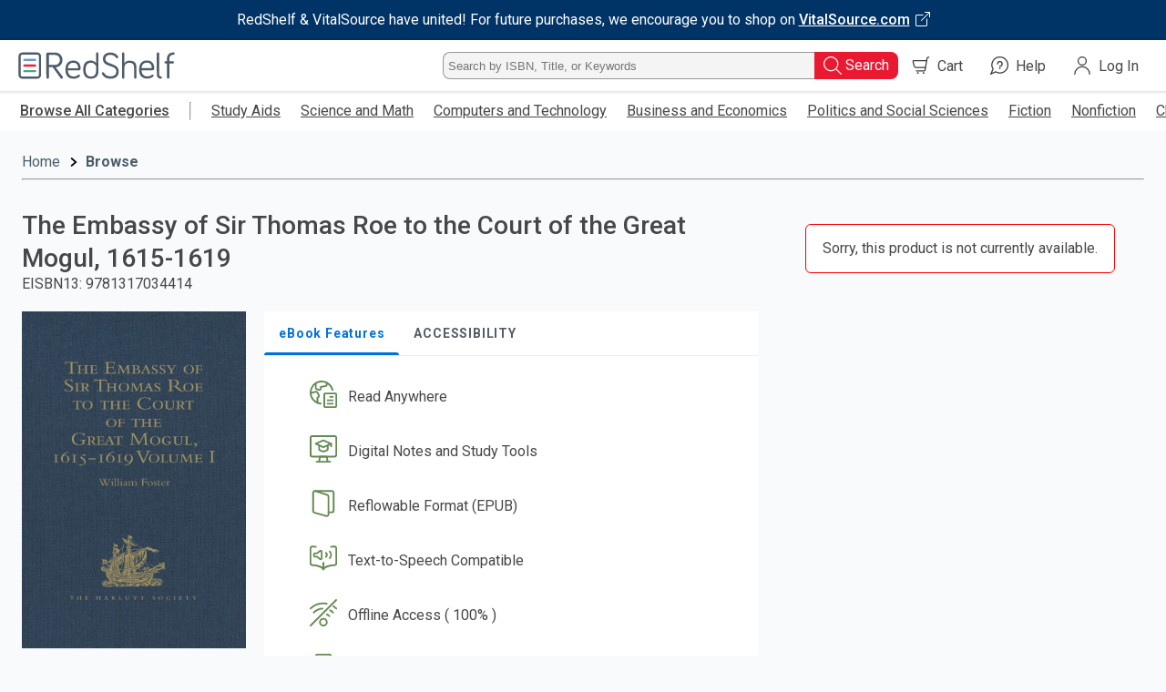

--- FILE ---
content_type: text/plain
request_url: https://www.google-analytics.com/j/collect?v=1&_v=j102&a=864180422&t=pageview&_s=1&dl=https%3A%2F%2Fredshelf.com%2Fapp%2Fecom%2Fbook%2F1142819%2Fthe-embassy-of-sir-thomas-roe-to-the-court-of-the-great-mogul-1615-1619-1142819-9781317034414&dp=%2Fbook%2F1142819%2Fthe-embassy-of-sir-thomas-roe-to-the-court-of-the-great-mogul-1615-1619-1142819-9781317034414&ul=en-us%40posix&dt=book&sr=1280x720&vp=1280x720&_u=aGBAAEIJAAAAACAOI~&jid=808952808&gjid=525039930&cid=793154286.1769017119&tid=UA-41013851-1&_gid=2145974857.1769017119&_r=1&_slc=1&z=903470685
body_size: -449
content:
2,cG-E0XX8292C7